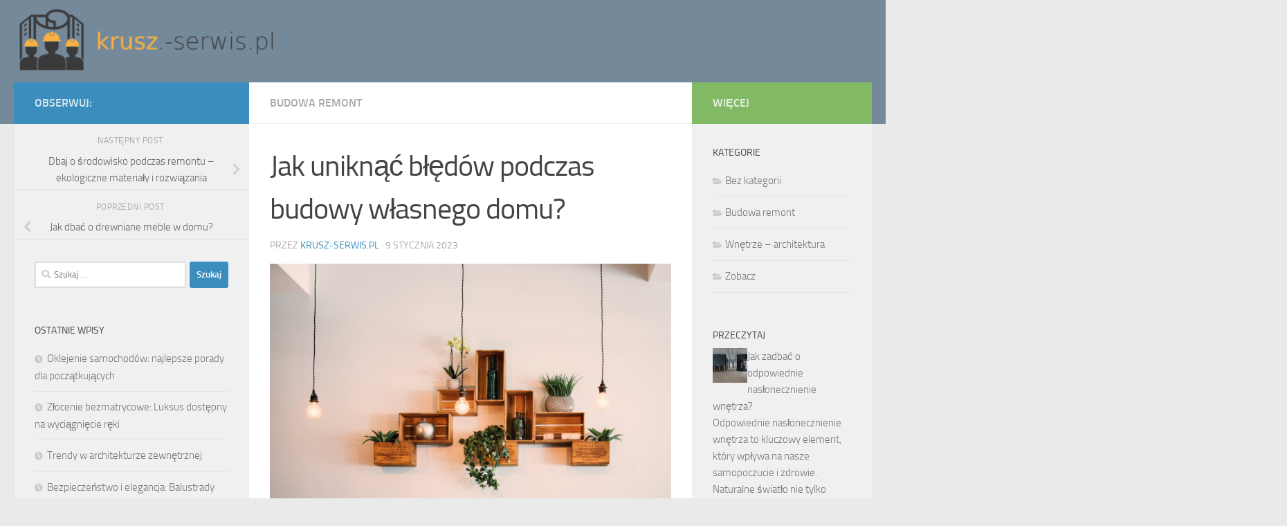

--- FILE ---
content_type: text/html; charset=UTF-8
request_url: https://krusz-serwis.pl/jak-uniknac-bledow-podczas-budowy-wlasnego-domu/
body_size: 80386
content:

<!DOCTYPE html>
<html class="no-js" lang="pl-PL">
<head>
  <meta charset="UTF-8">
  <meta name="viewport" content="width=device-width, initial-scale=1.0">
  <link rel="profile" href="https://gmpg.org/xfn/11" />
  <link rel="pingback" href="https://krusz-serwis.pl/xmlrpc.php">

  <meta name='robots' content='index, follow, max-image-preview:large, max-snippet:-1, max-video-preview:-1' />
<script>document.documentElement.className = document.documentElement.className.replace("no-js","js");</script>

	<!-- This site is optimized with the Yoast SEO plugin v26.8 - https://yoast.com/product/yoast-seo-wordpress/ -->
	<title>Jak uniknąć błędów podczas budowy własnego domu? - Piasek i kruszywa</title>
	<link rel="canonical" href="https://krusz-serwis.pl/jak-uniknac-bledow-podczas-budowy-wlasnego-domu/" />
	<meta property="og:locale" content="pl_PL" />
	<meta property="og:type" content="article" />
	<meta property="og:title" content="Jak uniknąć błędów podczas budowy własnego domu? - Piasek i kruszywa" />
	<meta property="og:description" content="Budowa własnego domu to ekscytujące, ale też skomplikowane przedsięwzięcie, które wiąże się z wieloma wyzwaniami. Choć marzenie o idealnym miejscu do życia jest powszechne, to wiele osób nie zdaje sobie sprawy z pułapek, które&#046;&#046;&#046;" />
	<meta property="og:url" content="https://krusz-serwis.pl/jak-uniknac-bledow-podczas-budowy-wlasnego-domu/" />
	<meta property="og:site_name" content="Piasek i kruszywa" />
	<meta property="article:published_time" content="2023-01-09T10:15:31+00:00" />
	<meta property="article:modified_time" content="2026-01-16T22:59:21+00:00" />
	<meta property="og:image" content="https://krusz-serwis.pl/wp-content/uploads/2023/12/1090638.jpg" />
	<meta property="og:image:width" content="1600" />
	<meta property="og:image:height" content="1067" />
	<meta property="og:image:type" content="image/jpeg" />
	<meta name="author" content="krusz-serwis.pl" />
	<meta name="twitter:card" content="summary_large_image" />
	<script type="application/ld+json" class="yoast-schema-graph">{"@context":"https://schema.org","@graph":[{"@type":"Article","@id":"https://krusz-serwis.pl/jak-uniknac-bledow-podczas-budowy-wlasnego-domu/#article","isPartOf":{"@id":"https://krusz-serwis.pl/jak-uniknac-bledow-podczas-budowy-wlasnego-domu/"},"author":{"name":"krusz-serwis.pl","@id":"https://krusz-serwis.pl/#/schema/person/b21ed4d62dcb9b46efcdd5f59add1d78"},"headline":"Jak uniknąć błędów podczas budowy własnego domu?","datePublished":"2023-01-09T10:15:31+00:00","dateModified":"2026-01-16T22:59:21+00:00","mainEntityOfPage":{"@id":"https://krusz-serwis.pl/jak-uniknac-bledow-podczas-budowy-wlasnego-domu/"},"wordCount":1592,"publisher":{"@id":"https://krusz-serwis.pl/#organization"},"image":{"@id":"https://krusz-serwis.pl/jak-uniknac-bledow-podczas-budowy-wlasnego-domu/#primaryimage"},"thumbnailUrl":"https://krusz-serwis.pl/wp-content/uploads/2023/12/1090638.jpg","articleSection":["Budowa remont"],"inLanguage":"pl-PL"},{"@type":"WebPage","@id":"https://krusz-serwis.pl/jak-uniknac-bledow-podczas-budowy-wlasnego-domu/","url":"https://krusz-serwis.pl/jak-uniknac-bledow-podczas-budowy-wlasnego-domu/","name":"Jak uniknąć błędów podczas budowy własnego domu? - Piasek i kruszywa","isPartOf":{"@id":"https://krusz-serwis.pl/#website"},"primaryImageOfPage":{"@id":"https://krusz-serwis.pl/jak-uniknac-bledow-podczas-budowy-wlasnego-domu/#primaryimage"},"image":{"@id":"https://krusz-serwis.pl/jak-uniknac-bledow-podczas-budowy-wlasnego-domu/#primaryimage"},"thumbnailUrl":"https://krusz-serwis.pl/wp-content/uploads/2023/12/1090638.jpg","datePublished":"2023-01-09T10:15:31+00:00","dateModified":"2026-01-16T22:59:21+00:00","breadcrumb":{"@id":"https://krusz-serwis.pl/jak-uniknac-bledow-podczas-budowy-wlasnego-domu/#breadcrumb"},"inLanguage":"pl-PL","potentialAction":[{"@type":"ReadAction","target":["https://krusz-serwis.pl/jak-uniknac-bledow-podczas-budowy-wlasnego-domu/"]}]},{"@type":"ImageObject","inLanguage":"pl-PL","@id":"https://krusz-serwis.pl/jak-uniknac-bledow-podczas-budowy-wlasnego-domu/#primaryimage","url":"https://krusz-serwis.pl/wp-content/uploads/2023/12/1090638.jpg","contentUrl":"https://krusz-serwis.pl/wp-content/uploads/2023/12/1090638.jpg","width":1600,"height":1067,"caption":"Crates Mounted On Wall"},{"@type":"BreadcrumbList","@id":"https://krusz-serwis.pl/jak-uniknac-bledow-podczas-budowy-wlasnego-domu/#breadcrumb","itemListElement":[{"@type":"ListItem","position":1,"name":"Strona główna","item":"https://krusz-serwis.pl/"},{"@type":"ListItem","position":2,"name":"Jak uniknąć błędów podczas budowy własnego domu?"}]},{"@type":"WebSite","@id":"https://krusz-serwis.pl/#website","url":"https://krusz-serwis.pl/","name":"Piasek i kruszywa","description":"Materiały budowlane - Piaseczno","publisher":{"@id":"https://krusz-serwis.pl/#organization"},"potentialAction":[{"@type":"SearchAction","target":{"@type":"EntryPoint","urlTemplate":"https://krusz-serwis.pl/?s={search_term_string}"},"query-input":{"@type":"PropertyValueSpecification","valueRequired":true,"valueName":"search_term_string"}}],"inLanguage":"pl-PL"},{"@type":"Organization","@id":"https://krusz-serwis.pl/#organization","name":"Piasek i kruszywa","url":"https://krusz-serwis.pl/","logo":{"@type":"ImageObject","inLanguage":"pl-PL","@id":"https://krusz-serwis.pl/#/schema/logo/image/","url":"https://krusz-serwis.pl/wp-content/uploads/2019/08/cropped-logo.png","contentUrl":"https://krusz-serwis.pl/wp-content/uploads/2019/08/cropped-logo.png","width":400,"height":103,"caption":"Piasek i kruszywa"},"image":{"@id":"https://krusz-serwis.pl/#/schema/logo/image/"}},{"@type":"Person","@id":"https://krusz-serwis.pl/#/schema/person/b21ed4d62dcb9b46efcdd5f59add1d78","name":"krusz-serwis.pl","image":{"@type":"ImageObject","inLanguage":"pl-PL","@id":"https://krusz-serwis.pl/#/schema/person/image/","url":"https://secure.gravatar.com/avatar/bfd83fde509db3de9c690690b87690711d492ee9717552382212a506974c8308?s=96&d=mm&r=g","contentUrl":"https://secure.gravatar.com/avatar/bfd83fde509db3de9c690690b87690711d492ee9717552382212a506974c8308?s=96&d=mm&r=g","caption":"krusz-serwis.pl"},"url":"https://krusz-serwis.pl/author/krusz-serwis-pl/"}]}</script>
	<!-- / Yoast SEO plugin. -->


<link rel="alternate" type="application/rss+xml" title="Piasek i kruszywa &raquo; Kanał z wpisami" href="https://krusz-serwis.pl/feed/" />
<link rel="alternate" type="application/rss+xml" title="Piasek i kruszywa &raquo; Kanał z komentarzami" href="https://krusz-serwis.pl/comments/feed/" />
<link rel="alternate" title="oEmbed (JSON)" type="application/json+oembed" href="https://krusz-serwis.pl/wp-json/oembed/1.0/embed?url=https%3A%2F%2Fkrusz-serwis.pl%2Fjak-uniknac-bledow-podczas-budowy-wlasnego-domu%2F" />
<link rel="alternate" title="oEmbed (XML)" type="text/xml+oembed" href="https://krusz-serwis.pl/wp-json/oembed/1.0/embed?url=https%3A%2F%2Fkrusz-serwis.pl%2Fjak-uniknac-bledow-podczas-budowy-wlasnego-domu%2F&#038;format=xml" />
<style id='wp-img-auto-sizes-contain-inline-css'>
img:is([sizes=auto i],[sizes^="auto," i]){contain-intrinsic-size:3000px 1500px}
/*# sourceURL=wp-img-auto-sizes-contain-inline-css */
</style>
<style id='wp-emoji-styles-inline-css'>

	img.wp-smiley, img.emoji {
		display: inline !important;
		border: none !important;
		box-shadow: none !important;
		height: 1em !important;
		width: 1em !important;
		margin: 0 0.07em !important;
		vertical-align: -0.1em !important;
		background: none !important;
		padding: 0 !important;
	}
/*# sourceURL=wp-emoji-styles-inline-css */
</style>
<style id='wp-block-library-inline-css'>
:root{--wp-block-synced-color:#7a00df;--wp-block-synced-color--rgb:122,0,223;--wp-bound-block-color:var(--wp-block-synced-color);--wp-editor-canvas-background:#ddd;--wp-admin-theme-color:#007cba;--wp-admin-theme-color--rgb:0,124,186;--wp-admin-theme-color-darker-10:#006ba1;--wp-admin-theme-color-darker-10--rgb:0,107,160.5;--wp-admin-theme-color-darker-20:#005a87;--wp-admin-theme-color-darker-20--rgb:0,90,135;--wp-admin-border-width-focus:2px}@media (min-resolution:192dpi){:root{--wp-admin-border-width-focus:1.5px}}.wp-element-button{cursor:pointer}:root .has-very-light-gray-background-color{background-color:#eee}:root .has-very-dark-gray-background-color{background-color:#313131}:root .has-very-light-gray-color{color:#eee}:root .has-very-dark-gray-color{color:#313131}:root .has-vivid-green-cyan-to-vivid-cyan-blue-gradient-background{background:linear-gradient(135deg,#00d084,#0693e3)}:root .has-purple-crush-gradient-background{background:linear-gradient(135deg,#34e2e4,#4721fb 50%,#ab1dfe)}:root .has-hazy-dawn-gradient-background{background:linear-gradient(135deg,#faaca8,#dad0ec)}:root .has-subdued-olive-gradient-background{background:linear-gradient(135deg,#fafae1,#67a671)}:root .has-atomic-cream-gradient-background{background:linear-gradient(135deg,#fdd79a,#004a59)}:root .has-nightshade-gradient-background{background:linear-gradient(135deg,#330968,#31cdcf)}:root .has-midnight-gradient-background{background:linear-gradient(135deg,#020381,#2874fc)}:root{--wp--preset--font-size--normal:16px;--wp--preset--font-size--huge:42px}.has-regular-font-size{font-size:1em}.has-larger-font-size{font-size:2.625em}.has-normal-font-size{font-size:var(--wp--preset--font-size--normal)}.has-huge-font-size{font-size:var(--wp--preset--font-size--huge)}.has-text-align-center{text-align:center}.has-text-align-left{text-align:left}.has-text-align-right{text-align:right}.has-fit-text{white-space:nowrap!important}#end-resizable-editor-section{display:none}.aligncenter{clear:both}.items-justified-left{justify-content:flex-start}.items-justified-center{justify-content:center}.items-justified-right{justify-content:flex-end}.items-justified-space-between{justify-content:space-between}.screen-reader-text{border:0;clip-path:inset(50%);height:1px;margin:-1px;overflow:hidden;padding:0;position:absolute;width:1px;word-wrap:normal!important}.screen-reader-text:focus{background-color:#ddd;clip-path:none;color:#444;display:block;font-size:1em;height:auto;left:5px;line-height:normal;padding:15px 23px 14px;text-decoration:none;top:5px;width:auto;z-index:100000}html :where(.has-border-color){border-style:solid}html :where([style*=border-top-color]){border-top-style:solid}html :where([style*=border-right-color]){border-right-style:solid}html :where([style*=border-bottom-color]){border-bottom-style:solid}html :where([style*=border-left-color]){border-left-style:solid}html :where([style*=border-width]){border-style:solid}html :where([style*=border-top-width]){border-top-style:solid}html :where([style*=border-right-width]){border-right-style:solid}html :where([style*=border-bottom-width]){border-bottom-style:solid}html :where([style*=border-left-width]){border-left-style:solid}html :where(img[class*=wp-image-]){height:auto;max-width:100%}:where(figure){margin:0 0 1em}html :where(.is-position-sticky){--wp-admin--admin-bar--position-offset:var(--wp-admin--admin-bar--height,0px)}@media screen and (max-width:600px){html :where(.is-position-sticky){--wp-admin--admin-bar--position-offset:0px}}

/*# sourceURL=wp-block-library-inline-css */
</style><style id='global-styles-inline-css'>
:root{--wp--preset--aspect-ratio--square: 1;--wp--preset--aspect-ratio--4-3: 4/3;--wp--preset--aspect-ratio--3-4: 3/4;--wp--preset--aspect-ratio--3-2: 3/2;--wp--preset--aspect-ratio--2-3: 2/3;--wp--preset--aspect-ratio--16-9: 16/9;--wp--preset--aspect-ratio--9-16: 9/16;--wp--preset--color--black: #000000;--wp--preset--color--cyan-bluish-gray: #abb8c3;--wp--preset--color--white: #ffffff;--wp--preset--color--pale-pink: #f78da7;--wp--preset--color--vivid-red: #cf2e2e;--wp--preset--color--luminous-vivid-orange: #ff6900;--wp--preset--color--luminous-vivid-amber: #fcb900;--wp--preset--color--light-green-cyan: #7bdcb5;--wp--preset--color--vivid-green-cyan: #00d084;--wp--preset--color--pale-cyan-blue: #8ed1fc;--wp--preset--color--vivid-cyan-blue: #0693e3;--wp--preset--color--vivid-purple: #9b51e0;--wp--preset--gradient--vivid-cyan-blue-to-vivid-purple: linear-gradient(135deg,rgb(6,147,227) 0%,rgb(155,81,224) 100%);--wp--preset--gradient--light-green-cyan-to-vivid-green-cyan: linear-gradient(135deg,rgb(122,220,180) 0%,rgb(0,208,130) 100%);--wp--preset--gradient--luminous-vivid-amber-to-luminous-vivid-orange: linear-gradient(135deg,rgb(252,185,0) 0%,rgb(255,105,0) 100%);--wp--preset--gradient--luminous-vivid-orange-to-vivid-red: linear-gradient(135deg,rgb(255,105,0) 0%,rgb(207,46,46) 100%);--wp--preset--gradient--very-light-gray-to-cyan-bluish-gray: linear-gradient(135deg,rgb(238,238,238) 0%,rgb(169,184,195) 100%);--wp--preset--gradient--cool-to-warm-spectrum: linear-gradient(135deg,rgb(74,234,220) 0%,rgb(151,120,209) 20%,rgb(207,42,186) 40%,rgb(238,44,130) 60%,rgb(251,105,98) 80%,rgb(254,248,76) 100%);--wp--preset--gradient--blush-light-purple: linear-gradient(135deg,rgb(255,206,236) 0%,rgb(152,150,240) 100%);--wp--preset--gradient--blush-bordeaux: linear-gradient(135deg,rgb(254,205,165) 0%,rgb(254,45,45) 50%,rgb(107,0,62) 100%);--wp--preset--gradient--luminous-dusk: linear-gradient(135deg,rgb(255,203,112) 0%,rgb(199,81,192) 50%,rgb(65,88,208) 100%);--wp--preset--gradient--pale-ocean: linear-gradient(135deg,rgb(255,245,203) 0%,rgb(182,227,212) 50%,rgb(51,167,181) 100%);--wp--preset--gradient--electric-grass: linear-gradient(135deg,rgb(202,248,128) 0%,rgb(113,206,126) 100%);--wp--preset--gradient--midnight: linear-gradient(135deg,rgb(2,3,129) 0%,rgb(40,116,252) 100%);--wp--preset--font-size--small: 13px;--wp--preset--font-size--medium: 20px;--wp--preset--font-size--large: 36px;--wp--preset--font-size--x-large: 42px;--wp--preset--spacing--20: 0.44rem;--wp--preset--spacing--30: 0.67rem;--wp--preset--spacing--40: 1rem;--wp--preset--spacing--50: 1.5rem;--wp--preset--spacing--60: 2.25rem;--wp--preset--spacing--70: 3.38rem;--wp--preset--spacing--80: 5.06rem;--wp--preset--shadow--natural: 6px 6px 9px rgba(0, 0, 0, 0.2);--wp--preset--shadow--deep: 12px 12px 50px rgba(0, 0, 0, 0.4);--wp--preset--shadow--sharp: 6px 6px 0px rgba(0, 0, 0, 0.2);--wp--preset--shadow--outlined: 6px 6px 0px -3px rgb(255, 255, 255), 6px 6px rgb(0, 0, 0);--wp--preset--shadow--crisp: 6px 6px 0px rgb(0, 0, 0);}:where(.is-layout-flex){gap: 0.5em;}:where(.is-layout-grid){gap: 0.5em;}body .is-layout-flex{display: flex;}.is-layout-flex{flex-wrap: wrap;align-items: center;}.is-layout-flex > :is(*, div){margin: 0;}body .is-layout-grid{display: grid;}.is-layout-grid > :is(*, div){margin: 0;}:where(.wp-block-columns.is-layout-flex){gap: 2em;}:where(.wp-block-columns.is-layout-grid){gap: 2em;}:where(.wp-block-post-template.is-layout-flex){gap: 1.25em;}:where(.wp-block-post-template.is-layout-grid){gap: 1.25em;}.has-black-color{color: var(--wp--preset--color--black) !important;}.has-cyan-bluish-gray-color{color: var(--wp--preset--color--cyan-bluish-gray) !important;}.has-white-color{color: var(--wp--preset--color--white) !important;}.has-pale-pink-color{color: var(--wp--preset--color--pale-pink) !important;}.has-vivid-red-color{color: var(--wp--preset--color--vivid-red) !important;}.has-luminous-vivid-orange-color{color: var(--wp--preset--color--luminous-vivid-orange) !important;}.has-luminous-vivid-amber-color{color: var(--wp--preset--color--luminous-vivid-amber) !important;}.has-light-green-cyan-color{color: var(--wp--preset--color--light-green-cyan) !important;}.has-vivid-green-cyan-color{color: var(--wp--preset--color--vivid-green-cyan) !important;}.has-pale-cyan-blue-color{color: var(--wp--preset--color--pale-cyan-blue) !important;}.has-vivid-cyan-blue-color{color: var(--wp--preset--color--vivid-cyan-blue) !important;}.has-vivid-purple-color{color: var(--wp--preset--color--vivid-purple) !important;}.has-black-background-color{background-color: var(--wp--preset--color--black) !important;}.has-cyan-bluish-gray-background-color{background-color: var(--wp--preset--color--cyan-bluish-gray) !important;}.has-white-background-color{background-color: var(--wp--preset--color--white) !important;}.has-pale-pink-background-color{background-color: var(--wp--preset--color--pale-pink) !important;}.has-vivid-red-background-color{background-color: var(--wp--preset--color--vivid-red) !important;}.has-luminous-vivid-orange-background-color{background-color: var(--wp--preset--color--luminous-vivid-orange) !important;}.has-luminous-vivid-amber-background-color{background-color: var(--wp--preset--color--luminous-vivid-amber) !important;}.has-light-green-cyan-background-color{background-color: var(--wp--preset--color--light-green-cyan) !important;}.has-vivid-green-cyan-background-color{background-color: var(--wp--preset--color--vivid-green-cyan) !important;}.has-pale-cyan-blue-background-color{background-color: var(--wp--preset--color--pale-cyan-blue) !important;}.has-vivid-cyan-blue-background-color{background-color: var(--wp--preset--color--vivid-cyan-blue) !important;}.has-vivid-purple-background-color{background-color: var(--wp--preset--color--vivid-purple) !important;}.has-black-border-color{border-color: var(--wp--preset--color--black) !important;}.has-cyan-bluish-gray-border-color{border-color: var(--wp--preset--color--cyan-bluish-gray) !important;}.has-white-border-color{border-color: var(--wp--preset--color--white) !important;}.has-pale-pink-border-color{border-color: var(--wp--preset--color--pale-pink) !important;}.has-vivid-red-border-color{border-color: var(--wp--preset--color--vivid-red) !important;}.has-luminous-vivid-orange-border-color{border-color: var(--wp--preset--color--luminous-vivid-orange) !important;}.has-luminous-vivid-amber-border-color{border-color: var(--wp--preset--color--luminous-vivid-amber) !important;}.has-light-green-cyan-border-color{border-color: var(--wp--preset--color--light-green-cyan) !important;}.has-vivid-green-cyan-border-color{border-color: var(--wp--preset--color--vivid-green-cyan) !important;}.has-pale-cyan-blue-border-color{border-color: var(--wp--preset--color--pale-cyan-blue) !important;}.has-vivid-cyan-blue-border-color{border-color: var(--wp--preset--color--vivid-cyan-blue) !important;}.has-vivid-purple-border-color{border-color: var(--wp--preset--color--vivid-purple) !important;}.has-vivid-cyan-blue-to-vivid-purple-gradient-background{background: var(--wp--preset--gradient--vivid-cyan-blue-to-vivid-purple) !important;}.has-light-green-cyan-to-vivid-green-cyan-gradient-background{background: var(--wp--preset--gradient--light-green-cyan-to-vivid-green-cyan) !important;}.has-luminous-vivid-amber-to-luminous-vivid-orange-gradient-background{background: var(--wp--preset--gradient--luminous-vivid-amber-to-luminous-vivid-orange) !important;}.has-luminous-vivid-orange-to-vivid-red-gradient-background{background: var(--wp--preset--gradient--luminous-vivid-orange-to-vivid-red) !important;}.has-very-light-gray-to-cyan-bluish-gray-gradient-background{background: var(--wp--preset--gradient--very-light-gray-to-cyan-bluish-gray) !important;}.has-cool-to-warm-spectrum-gradient-background{background: var(--wp--preset--gradient--cool-to-warm-spectrum) !important;}.has-blush-light-purple-gradient-background{background: var(--wp--preset--gradient--blush-light-purple) !important;}.has-blush-bordeaux-gradient-background{background: var(--wp--preset--gradient--blush-bordeaux) !important;}.has-luminous-dusk-gradient-background{background: var(--wp--preset--gradient--luminous-dusk) !important;}.has-pale-ocean-gradient-background{background: var(--wp--preset--gradient--pale-ocean) !important;}.has-electric-grass-gradient-background{background: var(--wp--preset--gradient--electric-grass) !important;}.has-midnight-gradient-background{background: var(--wp--preset--gradient--midnight) !important;}.has-small-font-size{font-size: var(--wp--preset--font-size--small) !important;}.has-medium-font-size{font-size: var(--wp--preset--font-size--medium) !important;}.has-large-font-size{font-size: var(--wp--preset--font-size--large) !important;}.has-x-large-font-size{font-size: var(--wp--preset--font-size--x-large) !important;}
/*# sourceURL=global-styles-inline-css */
</style>

<style id='classic-theme-styles-inline-css'>
/*! This file is auto-generated */
.wp-block-button__link{color:#fff;background-color:#32373c;border-radius:9999px;box-shadow:none;text-decoration:none;padding:calc(.667em + 2px) calc(1.333em + 2px);font-size:1.125em}.wp-block-file__button{background:#32373c;color:#fff;text-decoration:none}
/*# sourceURL=/wp-includes/css/classic-themes.min.css */
</style>
<link rel='stylesheet' id='hueman-main-style-css' href='https://krusz-serwis.pl/wp-content/themes/hueman/assets/front/css/main.min.css?ver=3.7.23' media='all' />
<style id='hueman-main-style-inline-css'>
body { font-size:1.00rem; }@media only screen and (min-width: 720px) {
        .nav > li { font-size:1.00rem; }
      }::selection { background-color: #3b8dbd; }
::-moz-selection { background-color: #3b8dbd; }a,a>span.hu-external::after,.themeform label .required,#flexslider-featured .flex-direction-nav .flex-next:hover,#flexslider-featured .flex-direction-nav .flex-prev:hover,.post-hover:hover .post-title a,.post-title a:hover,.sidebar.s1 .post-nav li a:hover i,.content .post-nav li a:hover i,.post-related a:hover,.sidebar.s1 .widget_rss ul li a,#footer .widget_rss ul li a,.sidebar.s1 .widget_calendar a,#footer .widget_calendar a,.sidebar.s1 .alx-tab .tab-item-category a,.sidebar.s1 .alx-posts .post-item-category a,.sidebar.s1 .alx-tab li:hover .tab-item-title a,.sidebar.s1 .alx-tab li:hover .tab-item-comment a,.sidebar.s1 .alx-posts li:hover .post-item-title a,#footer .alx-tab .tab-item-category a,#footer .alx-posts .post-item-category a,#footer .alx-tab li:hover .tab-item-title a,#footer .alx-tab li:hover .tab-item-comment a,#footer .alx-posts li:hover .post-item-title a,.comment-tabs li.active a,.comment-awaiting-moderation,.child-menu a:hover,.child-menu .current_page_item > a,.wp-pagenavi a{ color: #3b8dbd; }input[type="submit"],.themeform button[type="submit"],.sidebar.s1 .sidebar-top,.sidebar.s1 .sidebar-toggle,#flexslider-featured .flex-control-nav li a.flex-active,.post-tags a:hover,.sidebar.s1 .widget_calendar caption,#footer .widget_calendar caption,.author-bio .bio-avatar:after,.commentlist li.bypostauthor > .comment-body:after,.commentlist li.comment-author-admin > .comment-body:after{ background-color: #3b8dbd; }.post-format .format-container { border-color: #3b8dbd; }.sidebar.s1 .alx-tabs-nav li.active a,#footer .alx-tabs-nav li.active a,.comment-tabs li.active a,.wp-pagenavi a:hover,.wp-pagenavi a:active,.wp-pagenavi span.current{ border-bottom-color: #3b8dbd!important; }.sidebar.s2 .post-nav li a:hover i,
.sidebar.s2 .widget_rss ul li a,
.sidebar.s2 .widget_calendar a,
.sidebar.s2 .alx-tab .tab-item-category a,
.sidebar.s2 .alx-posts .post-item-category a,
.sidebar.s2 .alx-tab li:hover .tab-item-title a,
.sidebar.s2 .alx-tab li:hover .tab-item-comment a,
.sidebar.s2 .alx-posts li:hover .post-item-title a { color: #82b965; }
.sidebar.s2 .sidebar-top,.sidebar.s2 .sidebar-toggle,.post-comments,.jp-play-bar,.jp-volume-bar-value,.sidebar.s2 .widget_calendar caption{ background-color: #82b965; }.sidebar.s2 .alx-tabs-nav li.active a { border-bottom-color: #82b965; }
.post-comments::before { border-right-color: #82b965; }
      .search-expand,
              #nav-topbar.nav-container { background-color: #26272b}@media only screen and (min-width: 720px) {
                #nav-topbar .nav ul { background-color: #26272b; }
              }.is-scrolled #header .nav-container.desktop-sticky,
              .is-scrolled #header .search-expand { background-color: #26272b; background-color: rgba(38,39,43,0.90) }.is-scrolled .topbar-transparent #nav-topbar.desktop-sticky .nav ul { background-color: #26272b; background-color: rgba(38,39,43,0.95) }#header { background-color: #748a9b; }
@media only screen and (min-width: 720px) {
  #nav-header .nav ul { background-color: #748a9b; }
}
        #header #nav-mobile { background-color: #33363b; }.is-scrolled #header #nav-mobile { background-color: #33363b; background-color: rgba(51,54,59,0.90) }#nav-header.nav-container, #main-header-search .search-expand { background-color: #33363b; }
@media only screen and (min-width: 720px) {
  #nav-header .nav ul { background-color: #33363b; }
}
        .site-title a img { max-height: 99px; }body { background-color: #eaeaea; }
/*# sourceURL=hueman-main-style-inline-css */
</style>
<link rel='stylesheet' id='theme-stylesheet-css' href='https://krusz-serwis.pl/wp-content/themes/hueman-child/style.css?ver=1.0.0' media='all' />
<link rel='stylesheet' id='hueman-font-awesome-css' href='https://krusz-serwis.pl/wp-content/themes/hueman/assets/front/css/font-awesome.min.css?ver=3.7.23' media='all' />
<link rel='stylesheet' id='arpw-style-css' href='https://krusz-serwis.pl/wp-content/plugins/advanced-random-posts-widget/assets/css/arpw-frontend.css?ver=6.9' media='all' />
<link rel='stylesheet' id='yarppRelatedCss-css' href='https://krusz-serwis.pl/wp-content/plugins/yet-another-related-posts-plugin/style/related.css?ver=5.30.11' media='all' />
<script src="https://krusz-serwis.pl/wp-includes/js/jquery/jquery.min.js?ver=3.7.1" id="jquery-core-js"></script>
<script src="https://krusz-serwis.pl/wp-includes/js/jquery/jquery-migrate.min.js?ver=3.4.1" id="jquery-migrate-js"></script>
<link rel="https://api.w.org/" href="https://krusz-serwis.pl/wp-json/" /><link rel="alternate" title="JSON" type="application/json" href="https://krusz-serwis.pl/wp-json/wp/v2/posts/414" /><link rel="EditURI" type="application/rsd+xml" title="RSD" href="https://krusz-serwis.pl/xmlrpc.php?rsd" />
<meta name="generator" content="WordPress 6.9" />
<link rel='shortlink' href='https://krusz-serwis.pl/?p=414' />
    <link rel="preload" as="font" type="font/woff2" href="https://krusz-serwis.pl/wp-content/themes/hueman/assets/front/webfonts/fa-brands-400.woff2?v=5.15.2" crossorigin="anonymous"/>
    <link rel="preload" as="font" type="font/woff2" href="https://krusz-serwis.pl/wp-content/themes/hueman/assets/front/webfonts/fa-regular-400.woff2?v=5.15.2" crossorigin="anonymous"/>
    <link rel="preload" as="font" type="font/woff2" href="https://krusz-serwis.pl/wp-content/themes/hueman/assets/front/webfonts/fa-solid-900.woff2?v=5.15.2" crossorigin="anonymous"/>
  <link rel="preload" as="font" type="font/woff" href="https://krusz-serwis.pl/wp-content/themes/hueman/assets/front/fonts/titillium-light-webfont.woff" crossorigin="anonymous"/>
<link rel="preload" as="font" type="font/woff" href="https://krusz-serwis.pl/wp-content/themes/hueman/assets/front/fonts/titillium-lightitalic-webfont.woff" crossorigin="anonymous"/>
<link rel="preload" as="font" type="font/woff" href="https://krusz-serwis.pl/wp-content/themes/hueman/assets/front/fonts/titillium-regular-webfont.woff" crossorigin="anonymous"/>
<link rel="preload" as="font" type="font/woff" href="https://krusz-serwis.pl/wp-content/themes/hueman/assets/front/fonts/titillium-regularitalic-webfont.woff" crossorigin="anonymous"/>
<link rel="preload" as="font" type="font/woff" href="https://krusz-serwis.pl/wp-content/themes/hueman/assets/front/fonts/titillium-semibold-webfont.woff" crossorigin="anonymous"/>
<style>
  /*  base : fonts
/* ------------------------------------ */
body { font-family: "Titillium", Arial, sans-serif; }
@font-face {
  font-family: 'Titillium';
  src: url('https://krusz-serwis.pl/wp-content/themes/hueman/assets/front/fonts/titillium-light-webfont.eot');
  src: url('https://krusz-serwis.pl/wp-content/themes/hueman/assets/front/fonts/titillium-light-webfont.svg#titillium-light-webfont') format('svg'),
     url('https://krusz-serwis.pl/wp-content/themes/hueman/assets/front/fonts/titillium-light-webfont.eot?#iefix') format('embedded-opentype'),
     url('https://krusz-serwis.pl/wp-content/themes/hueman/assets/front/fonts/titillium-light-webfont.woff') format('woff'),
     url('https://krusz-serwis.pl/wp-content/themes/hueman/assets/front/fonts/titillium-light-webfont.ttf') format('truetype');
  font-weight: 300;
  font-style: normal;
}
@font-face {
  font-family: 'Titillium';
  src: url('https://krusz-serwis.pl/wp-content/themes/hueman/assets/front/fonts/titillium-lightitalic-webfont.eot');
  src: url('https://krusz-serwis.pl/wp-content/themes/hueman/assets/front/fonts/titillium-lightitalic-webfont.svg#titillium-lightitalic-webfont') format('svg'),
     url('https://krusz-serwis.pl/wp-content/themes/hueman/assets/front/fonts/titillium-lightitalic-webfont.eot?#iefix') format('embedded-opentype'),
     url('https://krusz-serwis.pl/wp-content/themes/hueman/assets/front/fonts/titillium-lightitalic-webfont.woff') format('woff'),
     url('https://krusz-serwis.pl/wp-content/themes/hueman/assets/front/fonts/titillium-lightitalic-webfont.ttf') format('truetype');
  font-weight: 300;
  font-style: italic;
}
@font-face {
  font-family: 'Titillium';
  src: url('https://krusz-serwis.pl/wp-content/themes/hueman/assets/front/fonts/titillium-regular-webfont.eot');
  src: url('https://krusz-serwis.pl/wp-content/themes/hueman/assets/front/fonts/titillium-regular-webfont.svg#titillium-regular-webfont') format('svg'),
     url('https://krusz-serwis.pl/wp-content/themes/hueman/assets/front/fonts/titillium-regular-webfont.eot?#iefix') format('embedded-opentype'),
     url('https://krusz-serwis.pl/wp-content/themes/hueman/assets/front/fonts/titillium-regular-webfont.woff') format('woff'),
     url('https://krusz-serwis.pl/wp-content/themes/hueman/assets/front/fonts/titillium-regular-webfont.ttf') format('truetype');
  font-weight: 400;
  font-style: normal;
}
@font-face {
  font-family: 'Titillium';
  src: url('https://krusz-serwis.pl/wp-content/themes/hueman/assets/front/fonts/titillium-regularitalic-webfont.eot');
  src: url('https://krusz-serwis.pl/wp-content/themes/hueman/assets/front/fonts/titillium-regularitalic-webfont.svg#titillium-regular-webfont') format('svg'),
     url('https://krusz-serwis.pl/wp-content/themes/hueman/assets/front/fonts/titillium-regularitalic-webfont.eot?#iefix') format('embedded-opentype'),
     url('https://krusz-serwis.pl/wp-content/themes/hueman/assets/front/fonts/titillium-regularitalic-webfont.woff') format('woff'),
     url('https://krusz-serwis.pl/wp-content/themes/hueman/assets/front/fonts/titillium-regularitalic-webfont.ttf') format('truetype');
  font-weight: 400;
  font-style: italic;
}
@font-face {
    font-family: 'Titillium';
    src: url('https://krusz-serwis.pl/wp-content/themes/hueman/assets/front/fonts/titillium-semibold-webfont.eot');
    src: url('https://krusz-serwis.pl/wp-content/themes/hueman/assets/front/fonts/titillium-semibold-webfont.svg#titillium-semibold-webfont') format('svg'),
         url('https://krusz-serwis.pl/wp-content/themes/hueman/assets/front/fonts/titillium-semibold-webfont.eot?#iefix') format('embedded-opentype'),
         url('https://krusz-serwis.pl/wp-content/themes/hueman/assets/front/fonts/titillium-semibold-webfont.woff') format('woff'),
         url('https://krusz-serwis.pl/wp-content/themes/hueman/assets/front/fonts/titillium-semibold-webfont.ttf') format('truetype');
  font-weight: 600;
  font-style: normal;
}
</style>
  <!--[if lt IE 9]>
<script src="https://krusz-serwis.pl/wp-content/themes/hueman/assets/front/js/ie/html5shiv-printshiv.min.js"></script>
<script src="https://krusz-serwis.pl/wp-content/themes/hueman/assets/front/js/ie/selectivizr.js"></script>
<![endif]-->
<style>.recentcomments a{display:inline !important;padding:0 !important;margin:0 !important;}</style></head>

<body data-rsssl=1 class="wp-singular post-template-default single single-post postid-414 single-format-standard wp-custom-logo wp-embed-responsive wp-theme-hueman wp-child-theme-hueman-child col-3cm full-width header-desktop-sticky header-mobile-sticky hueman-3-7-23-with-child-theme chrome">
<div id="wrapper">
  <a class="screen-reader-text skip-link" href="#content">Skip to content</a>
  
  <header id="header" class="main-menu-mobile-on one-mobile-menu main_menu header-ads-desktop  topbar-transparent">
        <nav class="nav-container group mobile-menu mobile-sticky no-menu-assigned" id="nav-mobile" data-menu-id="header-1">
  <div class="mobile-title-logo-in-header"><p class="site-title">                  <a class="custom-logo-link" href="https://krusz-serwis.pl/" rel="home" title="Piasek i kruszywa | Strona główna"><img src="https://krusz-serwis.pl/wp-content/uploads/2019/08/cropped-logo.png" alt="Piasek i kruszywa" width="400" height="103"/></a>                </p></div>
        
                    <!-- <div class="ham__navbar-toggler collapsed" aria-expanded="false">
          <div class="ham__navbar-span-wrapper">
            <span class="ham-toggler-menu__span"></span>
          </div>
        </div> -->
        <button class="ham__navbar-toggler-two collapsed" title="Menu" aria-expanded="false">
          <span class="ham__navbar-span-wrapper">
            <span class="line line-1"></span>
            <span class="line line-2"></span>
            <span class="line line-3"></span>
          </span>
        </button>
            
      <div class="nav-text"></div>
      <div class="nav-wrap container">
                  <ul class="nav container-inner group mobile-search">
                            <li>
                  <form role="search" method="get" class="search-form" action="https://krusz-serwis.pl/">
				<label>
					<span class="screen-reader-text">Szukaj:</span>
					<input type="search" class="search-field" placeholder="Szukaj &hellip;" value="" name="s" />
				</label>
				<input type="submit" class="search-submit" value="Szukaj" />
			</form>                </li>
                      </ul>
                      </div>
</nav><!--/#nav-topbar-->  
  
  <div class="container group">
        <div class="container-inner">

                    <div class="group pad central-header-zone">
                  <div class="logo-tagline-group">
                      <p class="site-title">                  <a class="custom-logo-link" href="https://krusz-serwis.pl/" rel="home" title="Piasek i kruszywa | Strona główna"><img src="https://krusz-serwis.pl/wp-content/uploads/2019/08/cropped-logo.png" alt="Piasek i kruszywa" width="400" height="103"/></a>                </p>                                        </div>

                                        <div id="header-widgets">
                                                </div><!--/#header-ads-->
                                </div>
      
      
    </div><!--/.container-inner-->
      </div><!--/.container-->

</header><!--/#header-->
  
  <div class="container" id="page">
    <div class="container-inner">
            <div class="main">
        <div class="main-inner group">
          
              <main class="content" id="content">
              <div class="page-title hu-pad group">
          	    		<ul class="meta-single group">
    			<li class="category"><a href="https://krusz-serwis.pl/kategoria/budowa-remont/" rel="category tag">Budowa remont</a></li>
    			    		</ul>
            
    </div><!--/.page-title-->
          <div class="hu-pad group">
              <article class="post-414 post type-post status-publish format-standard has-post-thumbnail hentry category-budowa-remont">
    <div class="post-inner group">
      <h1 class="post-title entry-title">Jak uniknąć błędów podczas budowy własnego domu?</h1>
  <p class="post-byline">
       przez     <span class="vcard author">
       <span class="fn"><a href="https://krusz-serwis.pl/author/krusz-serwis-pl/" title="Wpisy od krusz-serwis.pl" rel="author">krusz-serwis.pl</a></span>
     </span>
     &middot;
                          <span class="published">9 stycznia 2023</span>
          </p>
	  
	<img width="1600" height="1067" src="https://krusz-serwis.pl/wp-content/uploads/2023/12/1090638.jpg" class="attachment-full size-full wp-post-image" alt="Crates Mounted On Wall" decoding="async" fetchpriority="high" srcset="https://krusz-serwis.pl/wp-content/uploads/2023/12/1090638.jpg 1600w, https://krusz-serwis.pl/wp-content/uploads/2023/12/1090638-300x200.jpg 300w, https://krusz-serwis.pl/wp-content/uploads/2023/12/1090638-1024x683.jpg 1024w, https://krusz-serwis.pl/wp-content/uploads/2023/12/1090638-768x512.jpg 768w, https://krusz-serwis.pl/wp-content/uploads/2023/12/1090638-1536x1024.jpg 1536w" sizes="(max-width: 1600px) 100vw, 1600px" />	
      
      <div class="clear"></div>

      <div class="entry themeform">
        <div class="entry-inner">
          <p>Budowa własnego domu to ekscytujące, ale też skomplikowane przedsięwzięcie, które wiąże się z wieloma wyzwaniami. Choć marzenie o idealnym miejscu do życia jest powszechne, to wiele osób nie zdaje sobie sprawy z pułapek, które mogą pojawić się na drodze. Niewłaściwy wybór lokalizacji, błędy w projekcie czy niedoszacowanie kosztów to tylko niektóre z problemów, które mogą skutkować nieprzyjemnymi niespodziankami w przyszłości. Kluczowe jest, aby dobrze przygotować się do tego procesu, zwracając uwagę na najważniejsze etapy budowy oraz niezbędne formalności. Właściwe podejście i znajomość potencjalnych trudności pomogą w zrealizowaniu marzeń o wymarzonym domu bez zbędnych komplikacji.</p>
<h2>Jakie są najczęstsze błędy podczas budowy domu?</h2>
<p>Budowa domu to skomplikowany proces, który wymaga staranności i dobrego planowania. Wiele osób popełnia typowe błędy, które mogą skutkować problemami i dodatkowymi kosztami w przyszłości. Oto kilka najczęstszych z nich:</p>
<ul>
<li><strong>Niewłaściwy wybór lokalizacji</strong> &#8211; Wybór miejsca, w którym ma stanąć dom, jest kluczowy. Należy zwrócić uwagę na otoczenie, dostęp do mediów, transport oraz plany zagospodarowania przestrzennego. Złe decyzje mogą prowadzić do późniejszych problemów związanych z dojazdem czy dostępem do usług.</li>
<li><strong>Błędy w projekcie</strong> &#8211; Zbyt mało przemyślany projekt architektoniczny może prowadzić do funkcjonalnych niedogodności. Często zdarza się, że potrzebne pomieszczenia są źle zlokalizowane lub jest ich za mało. Warto skonsultować się z doświadczonym architektem i szczegółowo omówić swoje potrzeby.</li>
<li><strong>Niedoszacowanie kosztów budowy</strong> &#8211; Wielu inwestorów nie przewiduje wszystkich wydatków związanych z budową domu. Oprócz kosztów materiałów budowlanych i robocizny, warto uwzględnić wydatki na pozwolenia, dojazdy czy nieprzewidziane sytuacje. Nieprzygotowanie finansowe może prowadzić do opóźnień i stresu.</li>
<li><strong>Brak odpowiednich pozwoleń</strong> &#8211; Często zdarza się, że inwestorzy rozpoczynają budowę bez wymaganych pozwoleń lub z niewłaściwymi dokumentami. Takie działanie może skutkować zatrzymaniem prac budowlanych oraz karami finansowymi.</li>
</ul>
<p>Oprócz wymienionych błędów, warto także zwrócić uwagę na odpowiedni dobór materiałów budowlanych oraz zatrudnienie sprawdzonych fachowców. Właściwe podejście i staranność na etapie planowania pomogą uniknąć wielu pułapek, które mogą się pojawić podczas budowy domu.</p>
<h2>Jak wybrać odpowiedniego projektanta?</h2>
<p>Wybór odpowiedniego projektanta to kluczowy krok w procesie budowy domu, a jego znaczenie trudno przecenić. Od doświadczonego projektanta zależy, czy twój wymarzony dom zostanie zaprojektowany zgodnie z oczekiwaniami i potrzebami. Pierwszym krokiem w tym procesie powinno być zbadanie doświadczenia danego projektanta. Zwróć uwagę na jego portfolio oraz realizacje, które mogą świadczyć o umiejętnościach i stylu pracy.</p>
<p>Kolejnym ważnym aspektem są <strong>referencje</strong>. Poproś projektanta o kontakt do klientów, którzy wcześniej korzystali z jego usług. Ich opinie mogą dostarczyć cennych informacji na temat tego, jak przebiega współpraca oraz jakie efekty można osiągnąć. Warto również sprawdzić opinie w sieci, na przykład na forach budowlanych czy portalach społecznościowych, gdzie klienci dzielą się swoimi doświadczeniami.</p>
<p>Spotkanie face to face z projektantem to kluczowy moment, który pozwala na bezpośrednią ocenę jego podejścia oraz zrozumienia Twoich potrzeb. Ważne jest, aby projektant potrafił słuchać i uwzględniać Twoje pomysły, a także mógł doradzić w kwestiach technicznych i estetycznych. Przygotuj się do rozmowy, myśląc o swoich oczekiwaniach i preferencjach dotyczących stylu, układu pomieszczeń czy materiałów budowlanych.</p>
<table>
<thead>
<tr>
<th>Aspekt</th>
<th>Jak ocenić</th>
</tr>
</thead>
<tbody>
<tr>
<td>Doświadczenie</td>
<td>Sprawdź portfolio, liczba zrealizowanych projektów</td>
</tr>
<tr>
<td>Referencje</td>
<td>Opinie byłych klientów, rozmowa telefoniczna</td>
</tr>
<tr>
<td>Podejście do klienta</td>
<td>Bezpośrednia rozmowa, umiejętność słuchania</td>
</tr>
</tbody>
</table>
<p>Dobry projektant nie tylko zrealizuje Twoje wizje, ale także wprowadzi innowacyjne rozwiązania, które mogą znacznie podnieść komfort oraz funkcjonalność Twojego nowego domu. Zainwestowanie czasu w znalezienie odpowiedniego specjalisty zwróci się w przyszłości w postaci zadowolenia z finalnego efektu. </p>
<h2>Jak oszacować koszty budowy domu?</h2>
<p>Oszacowanie kosztów budowy domu to kluczowy krok w całym procesie inwestycyjnym. Aby uniknąć nieprzyjemnych niespodzianek finansowych, warto dokładnie przeanalizować wszystkie aspekty wydatków związanych z budową. Kluczowe jest uwzględnienie zarówno kosztów materiałów budowlanych, jak i robocizny. Koszty materiałów mogą się różnić w zależności od jakości i rodzaju używanych surowców, dlatego warto zastanowić się nad tym, jakie materiały będą najbardziej odpowiednie dla planowanego projektu.</p>
<p>Ważnym elementem budżetu są również wydatki na <strong>pozwolenia budowlane</strong>. Przed rozpoczęciem budowy konieczne jest uzyskanie odpowiednich zezwoleń, co wiąże się z dodatkowymi opłatami administracyjnymi. Koszty te powinny być starannie uwzględnione w planowanym budżecie, aby zabezpieczyć się przed nieprzewidzianymi kosztami. Warto także pamiętać o dodatkowych opłatach, takich jak koszty podłączenia mediów (woda, prąd, gaz), które mogą znacząco wpłynąć na ostateczny bilans finansowy projektu.</p>
<p>Przy przygotowywaniu szczegółowego budżetu warto skorzystać z następujących wskazówek:</p>
<ul>
<li><strong>Dokładne obliczenia kosztów materiałów:</strong> Zrób szczegółową listę wszystkich potrzebnych materiałów i ich kosztów.</li>
<li><strong>Zakres robocizny:</strong> Oceń koszty pracy z wykorzystaniem zarówno fachowców, jak i własnej pracy, jeśli jest to możliwe.</li>
<li><strong>Rezerwa budżetowa:</strong> Ustal procent rezerwy finansowej na nieprzewidziane wydatki, na przykład w wysokości 10-20% całkowitego budżetu.</li>
</ul>
<p>Dokładne oszacowanie kosztów budowy pozwoli na lepsze zarządzanie finansami i uniknięcie problemów w trakcie realizacji projektu. Solidny budżet staje się fundamentem, na którym opiera się sukces budowy, zapewniając komfort i spokój w trakcie całego procesu budowlanego.</p>
<h2>Jakie formalności są niezbędne przed rozpoczęciem budowy?</h2>
<p>Przed rozpoczęciem budowy domu, kluczowe jest spełnienie szeregu formalności, które zapewnią, że projekt będzie przebiegał zgodnie z przepisami prawa. Jednym z najważniejszych kroków jest <strong>uzyskanie pozwolenia na budowę</strong>. Proces ten wymaga złożenia odpowiednich dokumentów w urzędzie gminy lub miasta, w zależności od lokalizacji inwestycji.</p>
<p>W celu uzyskania pozwolenia, najpierw należy przygotować <strong>projekt budowlany</strong>, który musi być wykonany przez uprawnionego architekta. Projekt ten powinien uwzględniać wszystkie wymogi wynikające z miejscowego planu zagospodarowania przestrzennego oraz norm budowlanych. Warto również pamiętać o <strong>zgromadzeniu niezbędnych zaświadczeń</strong>, takich jak opinia dotycząca warunków gruntowych czy dostępności mediów.</p>
<p>Oto kilka kluczowych formalności, które należy wziąć pod uwagę przed rozpoczęciem budowy:</p>
<ul>
<li><strong>Uzyskanie pozwolenia na budowę</strong> – niezbędne do legalnego rozpoczęcia prac budowlanych.</li>
<li><strong>Zgłoszenie budowy</strong> – w niektórych przypadkach zamiast pozwolenia można zgłosić budowę, co jest szybszą procedurą.</li>
<li><strong>Przygotowanie projektu budowlanego</strong> – powinien być dostosowany do lokalnych przepisów i wymogów.</li>
</ul>
<p>Warto również zaznaczyć, że przed rozpoczęciem budowy trzeba <strong>zapoznać się z lokalnymi przepisami</strong> i wymaganiami, bowiem mogą się one znacznie różnić w zależności od miejsca. Niedopełnienie tych formalności może prowadzić do <strong>opóźnień</strong> oraz problemów prawnych, które mogą skutkować koniecznością wstrzymania budowy lub nawet jej rozbiórką.</p>
<p>Ostatecznie, zrealizowanie wszystkich niezbędnych formalności przed rozpoczęciem budowy to klucz do płynnego przebiegu całego procesu budowlanego. Dobrze jest również korzystać z usług specjalistów, takich jak architekci czy prawnicy, aby mieć pewność, że wszystkie dokumenty są odpowiednio przygotowane.</p>
<h2>Jakie są kluczowe etapy budowy domu?</h2>
<p>Budowa domu to proces, który wymaga starannego planowania oraz zarządzania. Istnieje kilka kluczowych etapów, które są niezbędne do osiągnięcia ostatecznego celu – stworzenia komfortowej i funkcjonalnej przestrzeni mieszkalnej.</p>
<p>Pierwszym krokiem jest <strong>przygotowanie terenu</strong>, które obejmuje zadbanie o formalności związane z uzyskaniem pozwolenia na budowę oraz oczyszczenie i wyrównanie działki. Warto również przeprowadzić badania geotechniczne, aby określić warunki gruntowe, na których będzie oparty dom.</p>
<p>Następnie przystępuje się do wykonania <strong>fundamentów</strong>. To jeden z najważniejszych etapów, ponieważ solidne fundamenty zapewniają stabilność całej konstrukcji. W zależności od rodzaju gruntu i projektowanego budynku mogą być to fundamenty płytowe, ławowe lub w przypadku budynków wielokondygnacyjnych, realizowane na specjalnych pali.</p>
<p>Po zakończeniu prac fundamentowych, kolejny krok to <strong>budowa ścian i dachu</strong>. Zaczyna się od wznoszenia ścian nośnych, a następnie przystępuje do wykonania dachu, który chroni wnętrze przed warunkami atmosferycznymi. Istotne jest, aby zadbać o odpowiednią izolację, co wpłynie na komfort użytkowania oraz efektywność energetyczną budynku.</p>
<p>W dalszej kolejności przeprowadza się instalacje, w tym elektryczną, wodno-kanalizacyjną oraz grzewczą. To <strong>instalacje wewnętrzne</strong> zapewniają komfort mieszkańcom oraz funkcjonalność domu. Po zakończeniu instalacji następuje etap <strong>wykończenia wnętrz</strong>, który obejmuje prace takie jak tynkowanie, malowanie, montaż podłóg czy drzwi. Każdy z tych elementów wpływa na estetykę i komfort mieszkania.</p>
<p>Ostatnim krokiem jest <strong>zakończenie budowy i odbiór techniczny</strong>, po którym następuje przekazanie kluczy do nowego domu. To czas na ostateczne sprawdzenie wszystkich instalacji oraz upewnienie się, że budynek spełnia normy budowlane i jest gotowy do zamieszkania.</p>
<p>Zrozumienie kluczowych etapów budowy domu jest niezbędne dla każdego, kto planuje realizację takiego projektu, ponieważ odpowiednie zaplanowanie i realizacja poszczególnych kroków mogą znacząco wpłynąć na sukces całej inwestycji.</p>
<div class='yarpp yarpp-related yarpp-related-website yarpp-template-list'>
<!-- YARPP List -->
<h3>Powiązane wpisy:</h3><ol>
<li><a href="https://krusz-serwis.pl/czego-zaczac-remont-poszukiwan-firmy-remontowej-wykanczanie-wnetrz-warszawie-cennik/" rel="bookmark" title="Od czego zacząć remont? Od poszukiwań firmy remontowej! Wykańczanie wnętrz w Warszawie &#8211; cennik">Od czego zacząć remont? Od poszukiwań firmy remontowej! Wykańczanie wnętrz w Warszawie &#8211; cennik</a> <small>Remont mieszkania to nie tylko wyzwanie, ale także szansa na stworzenie wymarzonej przestrzeni. W Warszawie, gdzie konkurencja w branży remontowej jest duża,...</small></li>
<li><a href="https://krusz-serwis.pl/zakres-uslug-firmy-remontowej-uslugi-budowlane-wykanczanie-domow-warszawie/" rel="bookmark" title="Zakres usług firmy remontowej. Usługi budowlane, wykańczanie domów w Warszawie">Zakres usług firmy remontowej. Usługi budowlane, wykańczanie domów w Warszawie</a> <small>Wybór odpowiedniej firmy remontowej w Warszawie może być wyzwaniem, zwłaszcza w obliczu różnorodności dostępnych usług. Od malowania, przez układanie podłóg, aż po...</small></li>
<li><a href="https://krusz-serwis.pl/wchodzi-zakres-uslugi-przeprowadzkowej-firma-przeprowadzkowa-cennik-przeprowadzki-biurowych-poznaniu/" rel="bookmark" title="Co wchodzi w zakres usługi przeprowadzkowej? Firma przeprowadzkowa &#8211; cennik przeprowadzki biurowych w Poznaniu">Co wchodzi w zakres usługi przeprowadzkowej? Firma przeprowadzkowa &#8211; cennik przeprowadzki biurowych w Poznaniu</a> <small>Przeprowadzka biura to nie tylko zmiana lokalizacji, ale również wyzwanie, które wymaga starannego planowania i organizacji. W Poznaniu wiele firm oferuje kompleksowe...</small></li>
<li><a href="https://krusz-serwis.pl/dlaczego-zapotrzebowanie-firmy-budowlane-kompleksowe-remonty-wykanczanie-wnetrz-mieszkan-warszawa/" rel="bookmark" title="Dlaczego jest takie zapotrzebowanie na firmy budowlane? Kompleksowe remonty i wykańczanie wnętrz mieszkań &#8211; Warszawa">Dlaczego jest takie zapotrzebowanie na firmy budowlane? Kompleksowe remonty i wykańczanie wnętrz mieszkań &#8211; Warszawa</a> <small>Wzrost zapotrzebowania na usługi budowlane w Warszawie nie jest przypadkowy. Dynamiczny rozwój rynku nieruchomości oraz rosnąca liczba inwestycji w nowe osiedla sprawiają,...</small></li>
</ol>
</div>
          <nav class="pagination group">
                      </nav><!--/.pagination-->
        </div>

        
        <div class="clear"></div>
      </div><!--/.entry-->

    </div><!--/.post-inner-->
  </article><!--/.post-->

<div class="clear"></div>





<h4 class="heading">
	<i class="far fa-hand-point-right"></i>Możesz również polubić…</h4>

<ul class="related-posts group">
  		<li class="related post-hover">
		<article class="post-694 post type-post status-publish format-standard has-post-thumbnail hentry category-budowa-remont">

			<div class="post-thumbnail">
				<a href="https://krusz-serwis.pl/remont-tarasow-z-drewna-jesionowego-naturalne-piekno-i-trwalosc/" class="hu-rel-post-thumb">
					<img width="520" height="245" src="https://krusz-serwis.pl/wp-content/uploads/2023/12/ztc4_rpcrxa-520x245.jpg" class="attachment-thumb-medium size-thumb-medium wp-post-image" alt="architectural photography of black and brown hallway" decoding="async" loading="lazy" />																			</a>
							</div><!--/.post-thumbnail-->

			<div class="related-inner">

				<h4 class="post-title entry-title">
					<a href="https://krusz-serwis.pl/remont-tarasow-z-drewna-jesionowego-naturalne-piekno-i-trwalosc/" rel="bookmark">Remont tarasów z drewna jesionowego &#8211; naturalne piękno i trwałość</a>
				</h4><!--/.post-title-->

				<div class="post-meta group">
					<p class="post-date">
  <time class="published updated" datetime="2022-10-24 22:38:43">24 października 2022</time>
</p>

				</div><!--/.post-meta-->

			</div><!--/.related-inner-->

		</article>
	</li><!--/.related-->
		<li class="related post-hover">
		<article class="post-510 post type-post status-publish format-standard has-post-thumbnail hentry category-budowa-remont">

			<div class="post-thumbnail">
				<a href="https://krusz-serwis.pl/jakie-sa-zalety-uzytkowania-okien-dachowych/" class="hu-rel-post-thumb">
					<img width="520" height="245" src="https://krusz-serwis.pl/wp-content/uploads/2023/12/1457842-520x245.jpg" class="attachment-thumb-medium size-thumb-medium wp-post-image" alt="Photo of Living Room" decoding="async" loading="lazy" />																			</a>
							</div><!--/.post-thumbnail-->

			<div class="related-inner">

				<h4 class="post-title entry-title">
					<a href="https://krusz-serwis.pl/jakie-sa-zalety-uzytkowania-okien-dachowych/" rel="bookmark">Jakie są zalety użytkowania okien dachowych?</a>
				</h4><!--/.post-title-->

				<div class="post-meta group">
					<p class="post-date">
  <time class="published updated" datetime="2021-02-02 20:34:25">2 lutego 2021</time>
</p>

				</div><!--/.post-meta-->

			</div><!--/.related-inner-->

		</article>
	</li><!--/.related-->
		<li class="related post-hover">
		<article class="post-599 post type-post status-publish format-standard has-post-thumbnail hentry category-budowa-remont">

			<div class="post-thumbnail">
				<a href="https://krusz-serwis.pl/dbaj-o-srodowisko-podczas-remontu-ekologiczne-materialy-i-rozwiazania/" class="hu-rel-post-thumb">
					<img width="248" height="245" src="https://krusz-serwis.pl/wp-content/uploads/2021/12/wnętrze_dom_1638823911.jpg" class="attachment-thumb-medium size-thumb-medium wp-post-image" alt="" decoding="async" loading="lazy" srcset="https://krusz-serwis.pl/wp-content/uploads/2021/12/wnętrze_dom_1638823911.jpg 1280w, https://krusz-serwis.pl/wp-content/uploads/2021/12/wnętrze_dom_1638823911-300x296.jpg 300w" sizes="auto, (max-width: 248px) 100vw, 248px" />																			</a>
							</div><!--/.post-thumbnail-->

			<div class="related-inner">

				<h4 class="post-title entry-title">
					<a href="https://krusz-serwis.pl/dbaj-o-srodowisko-podczas-remontu-ekologiczne-materialy-i-rozwiazania/" rel="bookmark">Dbaj o środowisko podczas remontu &#8211; ekologiczne materiały i rozwiązania</a>
				</h4><!--/.post-title-->

				<div class="post-meta group">
					<p class="post-date">
  <time class="published updated" datetime="2023-01-10 21:53:57">10 stycznia 2023</time>
</p>

				</div><!--/.post-meta-->

			</div><!--/.related-inner-->

		</article>
	</li><!--/.related-->
		  
</ul><!--/.post-related-->



<section id="comments" class="themeform">

	
					<!-- comments closed, no comments -->
		
	
	
</section><!--/#comments-->          </div><!--/.hu-pad-->
            </main><!--/.content-->
          

	<div class="sidebar s1 collapsed" data-position="left" data-layout="col-3cm" data-sb-id="s1">

		<button class="sidebar-toggle" title="Rozwiń panel boczny"><i class="fas sidebar-toggle-arrows"></i></button>

		<div class="sidebar-content">

			           			<div class="sidebar-top group">
                        <p>Obserwuj:</p>                      			</div>
			
				<ul class="post-nav group">
				<li class="next"><strong>Następny post&nbsp;</strong><a href="https://krusz-serwis.pl/dbaj-o-srodowisko-podczas-remontu-ekologiczne-materialy-i-rozwiazania/" rel="next"><i class="fas fa-chevron-right"></i><span>Dbaj o środowisko podczas remontu &#8211; ekologiczne materiały i rozwiązania</span></a></li>
		
				<li class="previous"><strong>Poprzedni post&nbsp;</strong><a href="https://krusz-serwis.pl/jak-dbac-o-drewniane-meble-w-domu/" rel="prev"><i class="fas fa-chevron-left"></i><span>Jak dbać o drewniane meble w domu?</span></a></li>
			</ul>

			
			<div id="search-2" class="widget widget_search"><form role="search" method="get" class="search-form" action="https://krusz-serwis.pl/">
				<label>
					<span class="screen-reader-text">Szukaj:</span>
					<input type="search" class="search-field" placeholder="Szukaj &hellip;" value="" name="s" />
				</label>
				<input type="submit" class="search-submit" value="Szukaj" />
			</form></div>
		<div id="recent-posts-2" class="widget widget_recent_entries">
		<h3 class="widget-title">Ostatnie wpisy</h3>
		<ul>
											<li>
					<a href="https://krusz-serwis.pl/oklejenie-samochodow-najlepsze-porady-dla-poczatkujacych/">Oklejenie samochodów: najlepsze porady dla początkujących</a>
									</li>
											<li>
					<a href="https://krusz-serwis.pl/zlocenie-bezmatrycowe-luksus-dostepny-na-wyciagniecie-reki/">Złocenie bezmatrycowe: Luksus dostępny na wyciągnięcie ręki</a>
									</li>
											<li>
					<a href="https://krusz-serwis.pl/trendy-w-architekturze-zewnetrznej/">Trendy w architekturze zewnętrznej</a>
									</li>
											<li>
					<a href="https://krusz-serwis.pl/bezpieczenstwo-i-elegancja-balustrady-szklane-w-twoim-domu/">Bezpieczeństwo i elegancja: Balustrady szklane w Twoim domu</a>
									</li>
											<li>
					<a href="https://krusz-serwis.pl/dlaczego-warto-zdobyc-uprawnienia-na-podest-ruchomy-przewodnik-dla-poczatkujacych/">Dlaczego warto zdobyć uprawnienia na podest ruchomy: Przewodnik dla początkujących</a>
									</li>
					</ul>

		</div><div id="arpw-widget-2" class="widget arpw-widget-random"><h3 class="widget-title">Budowa, remont</h3><div class="arpw-random-post "><ul class="arpw-ul"><li class="arpw-li arpw-clearfix"><a class="arpw-title" href="https://krusz-serwis.pl/inspiracje-na-aranzacje-salonu-z-funkcja-jadalni/" rel="bookmark">Inspiracje na aranżację salonu z funkcją jadalni</a></li><li class="arpw-li arpw-clearfix"><a class="arpw-title" href="https://krusz-serwis.pl/jakie-sa-mozliwosci-aranzacji-malej-lazienki/" rel="bookmark">Jakie są możliwości aranżacji małej łazienki?</a></li><li class="arpw-li arpw-clearfix"><a class="arpw-title" href="https://krusz-serwis.pl/jakie-sa-najwazniejsze-cechy-dobrego-wykonawcy-budowlanego/" rel="bookmark">Jakie są najważniejsze cechy dobrego wykonawcy budowlanego?</a></li><li class="arpw-li arpw-clearfix"><a class="arpw-title" href="https://krusz-serwis.pl/jak-uniknac-konfliktow-podczas-remontu/" rel="bookmark">Jak uniknąć konfliktów podczas remontu?</a></li><li class="arpw-li arpw-clearfix"><a class="arpw-title" href="https://krusz-serwis.pl/jakie-sa-najwazniejsze-aspekty-demontazu-starych-instalacji/" rel="bookmark">Jakie są najważniejsze aspekty demontażu starych instalacji?</a></li><li class="arpw-li arpw-clearfix"><a class="arpw-title" href="https://krusz-serwis.pl/jakie-sa-trendy-w-projektowaniu-i-aranzacji-hoteli/" rel="bookmark">Jakie są trendy w projektowaniu i aranżacji hoteli?</a></li><li class="arpw-li arpw-clearfix"><a class="arpw-title" href="https://krusz-serwis.pl/jak-wybrac-odpowiednia-sofe-do-salonu-podczas-remontu/" rel="bookmark">Jak wybrać odpowiednią sofę do salonu podczas remontu?</a></li></ul></div><!-- Generated by https://wordpress.org/plugins/advanced-random-posts-widget/ --></div><div id="recent-comments-2" class="widget widget_recent_comments"><h3 class="widget-title">Najnowsze komentarze</h3><ul id="recentcomments"></ul></div><div id="archives-2" class="widget widget_archive"><h3 class="widget-title">Archiwa</h3>
			<ul>
					<li><a href='https://krusz-serwis.pl/2025/07/'>lipiec 2025</a></li>
	<li><a href='https://krusz-serwis.pl/2024/11/'>listopad 2024</a></li>
	<li><a href='https://krusz-serwis.pl/2024/10/'>październik 2024</a></li>
	<li><a href='https://krusz-serwis.pl/2024/08/'>sierpień 2024</a></li>
	<li><a href='https://krusz-serwis.pl/2024/07/'>lipiec 2024</a></li>
	<li><a href='https://krusz-serwis.pl/2024/05/'>maj 2024</a></li>
	<li><a href='https://krusz-serwis.pl/2024/04/'>kwiecień 2024</a></li>
	<li><a href='https://krusz-serwis.pl/2023/09/'>wrzesień 2023</a></li>
	<li><a href='https://krusz-serwis.pl/2023/06/'>czerwiec 2023</a></li>
	<li><a href='https://krusz-serwis.pl/2023/04/'>kwiecień 2023</a></li>
	<li><a href='https://krusz-serwis.pl/2023/03/'>marzec 2023</a></li>
	<li><a href='https://krusz-serwis.pl/2023/02/'>luty 2023</a></li>
	<li><a href='https://krusz-serwis.pl/2023/01/'>styczeń 2023</a></li>
	<li><a href='https://krusz-serwis.pl/2022/12/'>grudzień 2022</a></li>
	<li><a href='https://krusz-serwis.pl/2022/11/'>listopad 2022</a></li>
	<li><a href='https://krusz-serwis.pl/2022/10/'>październik 2022</a></li>
	<li><a href='https://krusz-serwis.pl/2022/09/'>wrzesień 2022</a></li>
	<li><a href='https://krusz-serwis.pl/2022/08/'>sierpień 2022</a></li>
	<li><a href='https://krusz-serwis.pl/2022/07/'>lipiec 2022</a></li>
	<li><a href='https://krusz-serwis.pl/2022/06/'>czerwiec 2022</a></li>
	<li><a href='https://krusz-serwis.pl/2022/05/'>maj 2022</a></li>
	<li><a href='https://krusz-serwis.pl/2022/04/'>kwiecień 2022</a></li>
	<li><a href='https://krusz-serwis.pl/2022/03/'>marzec 2022</a></li>
	<li><a href='https://krusz-serwis.pl/2022/02/'>luty 2022</a></li>
	<li><a href='https://krusz-serwis.pl/2022/01/'>styczeń 2022</a></li>
	<li><a href='https://krusz-serwis.pl/2021/12/'>grudzień 2021</a></li>
	<li><a href='https://krusz-serwis.pl/2021/11/'>listopad 2021</a></li>
	<li><a href='https://krusz-serwis.pl/2021/10/'>październik 2021</a></li>
	<li><a href='https://krusz-serwis.pl/2021/09/'>wrzesień 2021</a></li>
	<li><a href='https://krusz-serwis.pl/2021/08/'>sierpień 2021</a></li>
	<li><a href='https://krusz-serwis.pl/2021/07/'>lipiec 2021</a></li>
	<li><a href='https://krusz-serwis.pl/2021/06/'>czerwiec 2021</a></li>
	<li><a href='https://krusz-serwis.pl/2021/05/'>maj 2021</a></li>
	<li><a href='https://krusz-serwis.pl/2021/04/'>kwiecień 2021</a></li>
	<li><a href='https://krusz-serwis.pl/2021/03/'>marzec 2021</a></li>
	<li><a href='https://krusz-serwis.pl/2021/02/'>luty 2021</a></li>
	<li><a href='https://krusz-serwis.pl/2021/01/'>styczeń 2021</a></li>
	<li><a href='https://krusz-serwis.pl/2020/12/'>grudzień 2020</a></li>
	<li><a href='https://krusz-serwis.pl/2020/11/'>listopad 2020</a></li>
	<li><a href='https://krusz-serwis.pl/2020/10/'>październik 2020</a></li>
	<li><a href='https://krusz-serwis.pl/2020/09/'>wrzesień 2020</a></li>
	<li><a href='https://krusz-serwis.pl/2020/08/'>sierpień 2020</a></li>
	<li><a href='https://krusz-serwis.pl/2020/07/'>lipiec 2020</a></li>
	<li><a href='https://krusz-serwis.pl/2020/06/'>czerwiec 2020</a></li>
	<li><a href='https://krusz-serwis.pl/2020/05/'>maj 2020</a></li>
	<li><a href='https://krusz-serwis.pl/2020/04/'>kwiecień 2020</a></li>
	<li><a href='https://krusz-serwis.pl/2020/03/'>marzec 2020</a></li>
	<li><a href='https://krusz-serwis.pl/2020/02/'>luty 2020</a></li>
	<li><a href='https://krusz-serwis.pl/2018/02/'>luty 2018</a></li>
	<li><a href='https://krusz-serwis.pl/2018/01/'>styczeń 2018</a></li>
	<li><a href='https://krusz-serwis.pl/2017/12/'>grudzień 2017</a></li>
	<li><a href='https://krusz-serwis.pl/2017/11/'>listopad 2017</a></li>
	<li><a href='https://krusz-serwis.pl/2017/10/'>październik 2017</a></li>
	<li><a href='https://krusz-serwis.pl/2017/09/'>wrzesień 2017</a></li>
	<li><a href='https://krusz-serwis.pl/2017/08/'>sierpień 2017</a></li>
	<li><a href='https://krusz-serwis.pl/2017/07/'>lipiec 2017</a></li>
	<li><a href='https://krusz-serwis.pl/2017/06/'>czerwiec 2017</a></li>
	<li><a href='https://krusz-serwis.pl/2017/05/'>maj 2017</a></li>
	<li><a href='https://krusz-serwis.pl/2017/03/'>marzec 2017</a></li>
	<li><a href='https://krusz-serwis.pl/2017/02/'>luty 2017</a></li>
	<li><a href='https://krusz-serwis.pl/2017/01/'>styczeń 2017</a></li>
			</ul>

			</div>
		</div><!--/.sidebar-content-->

	</div><!--/.sidebar-->

	<div class="sidebar s2 collapsed" data-position="right" data-layout="col-3cm" data-sb-id="s2">

	<button class="sidebar-toggle" title="Rozwiń panel boczny"><i class="fas sidebar-toggle-arrows"></i></button>

	<div class="sidebar-content">

		  		<div class="sidebar-top group">
        <p>Więcej</p>  		</div>
		
		
		<div id="categories-2" class="widget widget_categories"><h3 class="widget-title">Kategorie</h3>
			<ul>
					<li class="cat-item cat-item-1"><a href="https://krusz-serwis.pl/kategoria/bez-kategorii/">Bez kategorii</a>
</li>
	<li class="cat-item cat-item-2"><a href="https://krusz-serwis.pl/kategoria/budowa-remont/">Budowa remont</a>
</li>
	<li class="cat-item cat-item-80"><a href="https://krusz-serwis.pl/kategoria/wnetrze-architektura/">Wnętrze &#8211; architektura</a>
</li>
	<li class="cat-item cat-item-84"><a href="https://krusz-serwis.pl/kategoria/z/">Zobacz</a>
</li>
			</ul>

			</div><div id="arpw-widget-3" class="widget arpw-widget-random"><h3 class="widget-title">Przeczytaj</h3><div class="arpw-random-post "><ul class="arpw-ul"><li class="arpw-li arpw-clearfix"><a href="https://krusz-serwis.pl/jak-zadbac-o-odpowiednie-naslonecznienie-wnetrza/"  rel="bookmark"><img width="50" height="50" src="https://krusz-serwis.pl/wp-content/uploads/2023/12/ztc4_rpcrxa-50x50.jpg" class="arpw-thumbnail alignleft wp-post-image" alt="Jak zadbać o odpowiednie nasłonecznienie wnętrza?" decoding="async" loading="lazy" srcset="https://krusz-serwis.pl/wp-content/uploads/2023/12/ztc4_rpcrxa-50x50.jpg 50w, https://krusz-serwis.pl/wp-content/uploads/2023/12/ztc4_rpcrxa-150x150.jpg 150w, https://krusz-serwis.pl/wp-content/uploads/2023/12/ztc4_rpcrxa-80x80.jpg 80w, https://krusz-serwis.pl/wp-content/uploads/2023/12/ztc4_rpcrxa-320x320.jpg 320w, https://krusz-serwis.pl/wp-content/uploads/2023/12/ztc4_rpcrxa-120x120.jpg 120w" sizes="auto, (max-width: 50px) 100vw, 50px" /></a><a class="arpw-title" href="https://krusz-serwis.pl/jak-zadbac-o-odpowiednie-naslonecznienie-wnetrza/" rel="bookmark">Jak zadbać o odpowiednie nasłonecznienie wnętrza?</a><div class="arpw-summary">Odpowiednie nasłonecznienie wnętrza to kluczowy element, który wpływa na nasze samopoczucie i zdrowie. Naturalne światło nie tylko poprawia nastrój i wydajność, &hellip;</div></li><li class="arpw-li arpw-clearfix"><a href="https://krusz-serwis.pl/jakie-zaluzje-wybrac/"  rel="bookmark"><img width="50" height="33" src="https://krusz-serwis.pl/wp-content/uploads/2018/06/żaluzje_1529486850.jpg" class="arpw-thumbnail alignleft wp-post-image" alt="Jakie żaluzje wybrać?" decoding="async" loading="lazy" srcset="https://krusz-serwis.pl/wp-content/uploads/2018/06/żaluzje_1529486850.jpg 1280w, https://krusz-serwis.pl/wp-content/uploads/2018/06/żaluzje_1529486850-300x200.jpg 300w, https://krusz-serwis.pl/wp-content/uploads/2018/06/żaluzje_1529486850-768x512.jpg 768w, https://krusz-serwis.pl/wp-content/uploads/2018/06/żaluzje_1529486850-1024x682.jpg 1024w" sizes="auto, (max-width: 50px) 100vw, 50px" /></a><a class="arpw-title" href="https://krusz-serwis.pl/jakie-zaluzje-wybrac/" rel="bookmark">Jakie żaluzje wybrać?</a><div class="arpw-summary">Na naszym rynku istnieje wiele ciekawych rozwiązań związanych z roletami. Możemy znaleźć zarówno rolety wewnętrzne, jak i zewnętrzne. Wewnętrzne żaluzje stanowią &hellip;</div></li><li class="arpw-li arpw-clearfix"><a href="https://krusz-serwis.pl/jak-stworzyc-harmonijna-aranzacje-wnetrz-w-stylu-vintage/"  rel="bookmark"><img width="50" height="33" src="https://krusz-serwis.pl/wp-content/uploads/2018/02/łazienka_1519849262.jpg" class="arpw-thumbnail alignleft wp-post-image" alt="Jak stworzyć harmonijną aranżację wnętrz w stylu vintage?" decoding="async" loading="lazy" srcset="https://krusz-serwis.pl/wp-content/uploads/2018/02/łazienka_1519849262.jpg 1280w, https://krusz-serwis.pl/wp-content/uploads/2018/02/łazienka_1519849262-300x200.jpg 300w, https://krusz-serwis.pl/wp-content/uploads/2018/02/łazienka_1519849262-768x512.jpg 768w, https://krusz-serwis.pl/wp-content/uploads/2018/02/łazienka_1519849262-1024x682.jpg 1024w" sizes="auto, (max-width: 50px) 100vw, 50px" /></a><a class="arpw-title" href="https://krusz-serwis.pl/jak-stworzyc-harmonijna-aranzacje-wnetrz-w-stylu-vintage/" rel="bookmark">Jak stworzyć harmonijną aranżację wnętrz w stylu vintage?</a><div class="arpw-summary">Styl vintage zdobywa coraz większą popularność, przyciągając miłośników unikalnych elementów z przeszłości. To nie tylko sposób na aranżację wnętrz, ale także &hellip;</div></li><li class="arpw-li arpw-clearfix"><a href="https://krusz-serwis.pl/remont-basenu-ogrodowego-jak-przygotowac-go-na-letni-sezon/"  rel="bookmark"><img width="50" height="50" src="https://krusz-serwis.pl/wp-content/uploads/2023/12/ksfe2z4reem-50x50.jpg" class="arpw-thumbnail alignleft wp-post-image" alt="Remont basenu ogrodowego &#8211; jak przygotować go na letni sezon?" decoding="async" loading="lazy" srcset="https://krusz-serwis.pl/wp-content/uploads/2023/12/ksfe2z4reem-50x50.jpg 50w, https://krusz-serwis.pl/wp-content/uploads/2023/12/ksfe2z4reem-150x150.jpg 150w, https://krusz-serwis.pl/wp-content/uploads/2023/12/ksfe2z4reem-80x80.jpg 80w, https://krusz-serwis.pl/wp-content/uploads/2023/12/ksfe2z4reem-320x320.jpg 320w, https://krusz-serwis.pl/wp-content/uploads/2023/12/ksfe2z4reem-120x120.jpg 120w" sizes="auto, (max-width: 50px) 100vw, 50px" /></a><a class="arpw-title" href="https://krusz-serwis.pl/remont-basenu-ogrodowego-jak-przygotowac-go-na-letni-sezon/" rel="bookmark">Remont basenu ogrodowego &#8211; jak przygotować go na letni sezon?</a><div class="arpw-summary">Przygotowanie basenu ogrodowego na letni sezon to nie tylko kwestia estetyki, ale przede wszystkim bezpieczeństwa i komfortu użytkowania. W miarę zbliżania &hellip;</div></li><li class="arpw-li arpw-clearfix"><a href="https://krusz-serwis.pl/rezygnacja-z-klasycznego-salonu-alternatywne-pomysly-aranzacyjne/"  rel="bookmark"><img width="50" height="50" src="https://krusz-serwis.pl/wp-content/uploads/2023/12/emqnsqwqqdo-50x50.jpg" class="arpw-thumbnail alignleft wp-post-image" alt="Rezygnacja z klasycznego salonu &#8211; alternatywne pomysły aranżacyjne" decoding="async" loading="lazy" srcset="https://krusz-serwis.pl/wp-content/uploads/2023/12/emqnsqwqqdo-50x50.jpg 50w, https://krusz-serwis.pl/wp-content/uploads/2023/12/emqnsqwqqdo-150x150.jpg 150w, https://krusz-serwis.pl/wp-content/uploads/2023/12/emqnsqwqqdo-80x80.jpg 80w, https://krusz-serwis.pl/wp-content/uploads/2023/12/emqnsqwqqdo-320x320.jpg 320w, https://krusz-serwis.pl/wp-content/uploads/2023/12/emqnsqwqqdo-120x120.jpg 120w" sizes="auto, (max-width: 50px) 100vw, 50px" /></a><a class="arpw-title" href="https://krusz-serwis.pl/rezygnacja-z-klasycznego-salonu-alternatywne-pomysly-aranzacyjne/" rel="bookmark">Rezygnacja z klasycznego salonu &#8211; alternatywne pomysły aranżacyjne</a><div class="arpw-summary">Coraz więcej osób decyduje się na rezygnację z klasycznych aranżacji salonów, poszukując świeżych i nietuzinkowych rozwiązań. Alternatywne style, takie jak minimalistyczny &hellip;</div></li><li class="arpw-li arpw-clearfix"><a href="https://krusz-serwis.pl/jakie-sa-najwazniejsze-aspekty-konstrukcji-scian-nosnych/"  rel="bookmark"><img width="50" height="50" src="https://krusz-serwis.pl/wp-content/uploads/2023/12/tivptycg_3e-50x50.jpg" class="arpw-thumbnail alignleft wp-post-image" alt="Jakie są najważniejsze aspekty konstrukcji ścian nośnych?" decoding="async" loading="lazy" srcset="https://krusz-serwis.pl/wp-content/uploads/2023/12/tivptycg_3e-50x50.jpg 50w, https://krusz-serwis.pl/wp-content/uploads/2023/12/tivptycg_3e-150x150.jpg 150w, https://krusz-serwis.pl/wp-content/uploads/2023/12/tivptycg_3e-80x80.jpg 80w, https://krusz-serwis.pl/wp-content/uploads/2023/12/tivptycg_3e-320x320.jpg 320w, https://krusz-serwis.pl/wp-content/uploads/2023/12/tivptycg_3e-120x120.jpg 120w" sizes="auto, (max-width: 50px) 100vw, 50px" /></a><a class="arpw-title" href="https://krusz-serwis.pl/jakie-sa-najwazniejsze-aspekty-konstrukcji-scian-nosnych/" rel="bookmark">Jakie są najważniejsze aspekty konstrukcji ścian nośnych?</a><div class="arpw-summary">Ściany nośne to fundamenty każdej konstrukcji, odgrywające kluczową rolę nie tylko w przenoszeniu obciążeń, ale również w zapewnieniu komfortu mieszkańców poprzez &hellip;</div></li><li class="arpw-li arpw-clearfix"><a href="https://krusz-serwis.pl/jakie-sa-najwazniejsze-aspekty-konstrukcji-fundamentow/"  rel="bookmark"><img width="50" height="50" src="https://krusz-serwis.pl/wp-content/uploads/2023/12/2d4laqalbda-50x50.jpg" class="arpw-thumbnail alignleft wp-post-image" alt="Jakie są najważniejsze aspekty konstrukcji fundamentów?" decoding="async" loading="lazy" srcset="https://krusz-serwis.pl/wp-content/uploads/2023/12/2d4laqalbda-50x50.jpg 50w, https://krusz-serwis.pl/wp-content/uploads/2023/12/2d4laqalbda-150x150.jpg 150w, https://krusz-serwis.pl/wp-content/uploads/2023/12/2d4laqalbda-80x80.jpg 80w, https://krusz-serwis.pl/wp-content/uploads/2023/12/2d4laqalbda-320x320.jpg 320w, https://krusz-serwis.pl/wp-content/uploads/2023/12/2d4laqalbda-120x120.jpg 120w" sizes="auto, (max-width: 50px) 100vw, 50px" /></a><a class="arpw-title" href="https://krusz-serwis.pl/jakie-sa-najwazniejsze-aspekty-konstrukcji-fundamentow/" rel="bookmark">Jakie są najważniejsze aspekty konstrukcji fundamentów?</a><div class="arpw-summary">Konstrukcja fundamentów to kluczowy element każdego budynku, który ma ogromny wpływ na jego stabilność i trwałość. Właściwe zaprojektowanie fundamentów wymaga uwzględnienia &hellip;</div></li></ul></div><!-- Generated by https://wordpress.org/plugins/advanced-random-posts-widget/ --></div>
	</div><!--/.sidebar-content-->

</div><!--/.sidebar-->

        </div><!--/.main-inner-->
      </div><!--/.main-->
    </div><!--/.container-inner-->
  </div><!--/.container-->
    <footer id="footer">

                    
    
    
    <section class="container" id="footer-bottom">
      <div class="container-inner">

        <a id="back-to-top" href="#"><i class="fa fa-angle-up"></i></a>

        <div class="pad group">

          <div class="grid one-half">
                        
            <div id="copyright">
                              <p>{{site_title}} &copy; {{year}}. Wszelkie prawa zastrzeżone</p>
                          </div><!--/#copyright-->

                          <div id="credit" style="">
                <p>Oparte na <a href="#" target="_blank">WordPress</a>. Theme by <a href="#">Press Customizr</a>.</p>
              </div><!--/#credit-->
            
          </div>

          <div class="grid one-half last">
                      </div>

        </div><!--/.pad-->

      </div><!--/.container-inner-->
    </section><!--/.container-->

  </footer><!--/#footer-->

</div><!--/#wrapper-->

<script type="speculationrules">
{"prefetch":[{"source":"document","where":{"and":[{"href_matches":"/*"},{"not":{"href_matches":["/wp-*.php","/wp-admin/*","/wp-content/uploads/*","/wp-content/*","/wp-content/plugins/*","/wp-content/themes/hueman-child/*","/wp-content/themes/hueman/*","/*\\?(.+)"]}},{"not":{"selector_matches":"a[rel~=\"nofollow\"]"}},{"not":{"selector_matches":".no-prefetch, .no-prefetch a"}}]},"eagerness":"conservative"}]}
</script>
<script src="https://krusz-serwis.pl/wp-includes/js/underscore.min.js?ver=1.13.7" id="underscore-js"></script>
<script id="hu-front-scripts-js-extra">
var HUParams = {"_disabled":[],"SmoothScroll":{"Enabled":false,"Options":{"touchpadSupport":false}},"centerAllImg":"1","timerOnScrollAllBrowsers":"1","extLinksStyle":"","extLinksTargetExt":"","extLinksSkipSelectors":{"classes":["btn","button"],"ids":[]},"imgSmartLoadEnabled":"","imgSmartLoadOpts":{"parentSelectors":[".container .content",".post-row",".container .sidebar","#footer","#header-widgets"],"opts":{"excludeImg":[".tc-holder-img"],"fadeIn_options":100,"threshold":0}},"goldenRatio":"1.618","gridGoldenRatioLimit":"350","sbStickyUserSettings":{"desktop":true,"mobile":true},"sidebarOneWidth":"340","sidebarTwoWidth":"260","isWPMobile":"","menuStickyUserSettings":{"desktop":"stick_up","mobile":"stick_up"},"mobileSubmenuExpandOnClick":"1","submenuTogglerIcon":"\u003Ci class=\"fas fa-angle-down\"\u003E\u003C/i\u003E","isDevMode":"","ajaxUrl":"https://krusz-serwis.pl/?huajax=1","frontNonce":{"id":"HuFrontNonce","handle":"644e09e329"},"isWelcomeNoteOn":"","welcomeContent":"","i18n":{"collapsibleExpand":"Rozwi\u0144","collapsibleCollapse":"Zwi\u0144"},"deferFontAwesome":"","fontAwesomeUrl":"https://krusz-serwis.pl/wp-content/themes/hueman/assets/front/css/font-awesome.min.css?3.7.23","mainScriptUrl":"https://krusz-serwis.pl/wp-content/themes/hueman/assets/front/js/scripts.min.js?3.7.23","flexSliderNeeded":"","flexSliderOptions":{"is_rtl":false,"has_touch_support":true,"is_slideshow":false,"slideshow_speed":5000}};
//# sourceURL=hu-front-scripts-js-extra
</script>
<script src="https://krusz-serwis.pl/wp-content/themes/hueman/assets/front/js/scripts.min.js?ver=3.7.23" id="hu-front-scripts-js" defer></script>
<script id="wp-emoji-settings" type="application/json">
{"baseUrl":"https://s.w.org/images/core/emoji/17.0.2/72x72/","ext":".png","svgUrl":"https://s.w.org/images/core/emoji/17.0.2/svg/","svgExt":".svg","source":{"concatemoji":"https://krusz-serwis.pl/wp-includes/js/wp-emoji-release.min.js?ver=6.9"}}
</script>
<script type="module">
/*! This file is auto-generated */
const a=JSON.parse(document.getElementById("wp-emoji-settings").textContent),o=(window._wpemojiSettings=a,"wpEmojiSettingsSupports"),s=["flag","emoji"];function i(e){try{var t={supportTests:e,timestamp:(new Date).valueOf()};sessionStorage.setItem(o,JSON.stringify(t))}catch(e){}}function c(e,t,n){e.clearRect(0,0,e.canvas.width,e.canvas.height),e.fillText(t,0,0);t=new Uint32Array(e.getImageData(0,0,e.canvas.width,e.canvas.height).data);e.clearRect(0,0,e.canvas.width,e.canvas.height),e.fillText(n,0,0);const a=new Uint32Array(e.getImageData(0,0,e.canvas.width,e.canvas.height).data);return t.every((e,t)=>e===a[t])}function p(e,t){e.clearRect(0,0,e.canvas.width,e.canvas.height),e.fillText(t,0,0);var n=e.getImageData(16,16,1,1);for(let e=0;e<n.data.length;e++)if(0!==n.data[e])return!1;return!0}function u(e,t,n,a){switch(t){case"flag":return n(e,"\ud83c\udff3\ufe0f\u200d\u26a7\ufe0f","\ud83c\udff3\ufe0f\u200b\u26a7\ufe0f")?!1:!n(e,"\ud83c\udde8\ud83c\uddf6","\ud83c\udde8\u200b\ud83c\uddf6")&&!n(e,"\ud83c\udff4\udb40\udc67\udb40\udc62\udb40\udc65\udb40\udc6e\udb40\udc67\udb40\udc7f","\ud83c\udff4\u200b\udb40\udc67\u200b\udb40\udc62\u200b\udb40\udc65\u200b\udb40\udc6e\u200b\udb40\udc67\u200b\udb40\udc7f");case"emoji":return!a(e,"\ud83e\u1fac8")}return!1}function f(e,t,n,a){let r;const o=(r="undefined"!=typeof WorkerGlobalScope&&self instanceof WorkerGlobalScope?new OffscreenCanvas(300,150):document.createElement("canvas")).getContext("2d",{willReadFrequently:!0}),s=(o.textBaseline="top",o.font="600 32px Arial",{});return e.forEach(e=>{s[e]=t(o,e,n,a)}),s}function r(e){var t=document.createElement("script");t.src=e,t.defer=!0,document.head.appendChild(t)}a.supports={everything:!0,everythingExceptFlag:!0},new Promise(t=>{let n=function(){try{var e=JSON.parse(sessionStorage.getItem(o));if("object"==typeof e&&"number"==typeof e.timestamp&&(new Date).valueOf()<e.timestamp+604800&&"object"==typeof e.supportTests)return e.supportTests}catch(e){}return null}();if(!n){if("undefined"!=typeof Worker&&"undefined"!=typeof OffscreenCanvas&&"undefined"!=typeof URL&&URL.createObjectURL&&"undefined"!=typeof Blob)try{var e="postMessage("+f.toString()+"("+[JSON.stringify(s),u.toString(),c.toString(),p.toString()].join(",")+"));",a=new Blob([e],{type:"text/javascript"});const r=new Worker(URL.createObjectURL(a),{name:"wpTestEmojiSupports"});return void(r.onmessage=e=>{i(n=e.data),r.terminate(),t(n)})}catch(e){}i(n=f(s,u,c,p))}t(n)}).then(e=>{for(const n in e)a.supports[n]=e[n],a.supports.everything=a.supports.everything&&a.supports[n],"flag"!==n&&(a.supports.everythingExceptFlag=a.supports.everythingExceptFlag&&a.supports[n]);var t;a.supports.everythingExceptFlag=a.supports.everythingExceptFlag&&!a.supports.flag,a.supports.everything||((t=a.source||{}).concatemoji?r(t.concatemoji):t.wpemoji&&t.twemoji&&(r(t.twemoji),r(t.wpemoji)))});
//# sourceURL=https://krusz-serwis.pl/wp-includes/js/wp-emoji-loader.min.js
</script>
<!--[if lt IE 9]>
<script src="https://krusz-serwis.pl/wp-content/themes/hueman/assets/front/js/ie/respond.js"></script>
<![endif]-->
</body>
</html>
